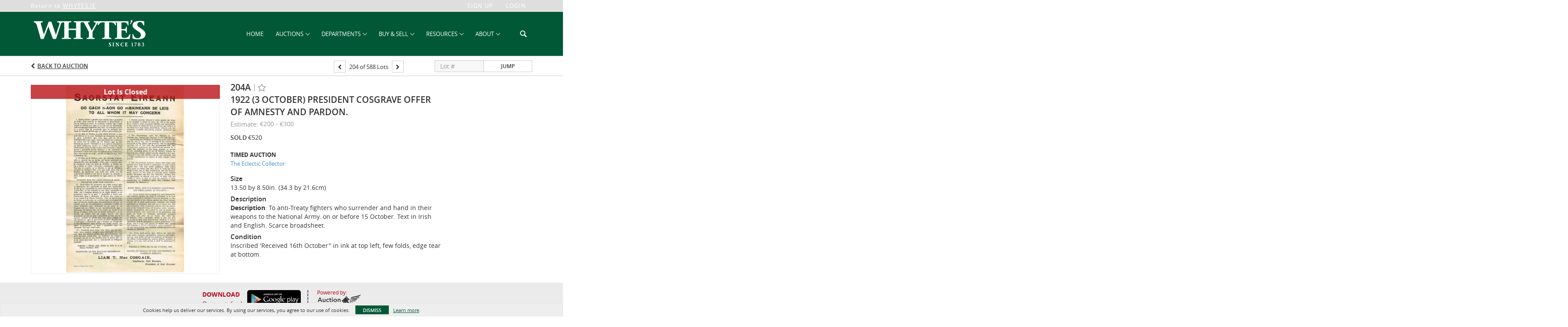

--- FILE ---
content_type: text/plain
request_url: https://www.google-analytics.com/j/collect?v=1&_v=j102&a=2036948978&t=pageview&_s=1&dl=https%3A%2F%2Fbid.whytes.ie%2Flots%2Fview%2F1-92UBD5%2F1922-3-october-president-cosgrave-offer-of-amnesty-and-pardon&ul=en-us%40posix&dt=1922%20(3%20October)%20President%20Cosgrave%20offer%20of%20Amnesty%20and%20Pardon.%20%7C%20Whyte%27s&sr=1280x720&vp=1280x720&_u=IEBAAEABAAAAACAAI~&jid=2032068311&gjid=2063077108&cid=1816399915.1769023273&tid=UA-116604189-22&_gid=1820699557.1769023273&_r=1&_slc=1&z=782540868
body_size: -450
content:
2,cG-GDSHE2ZTML